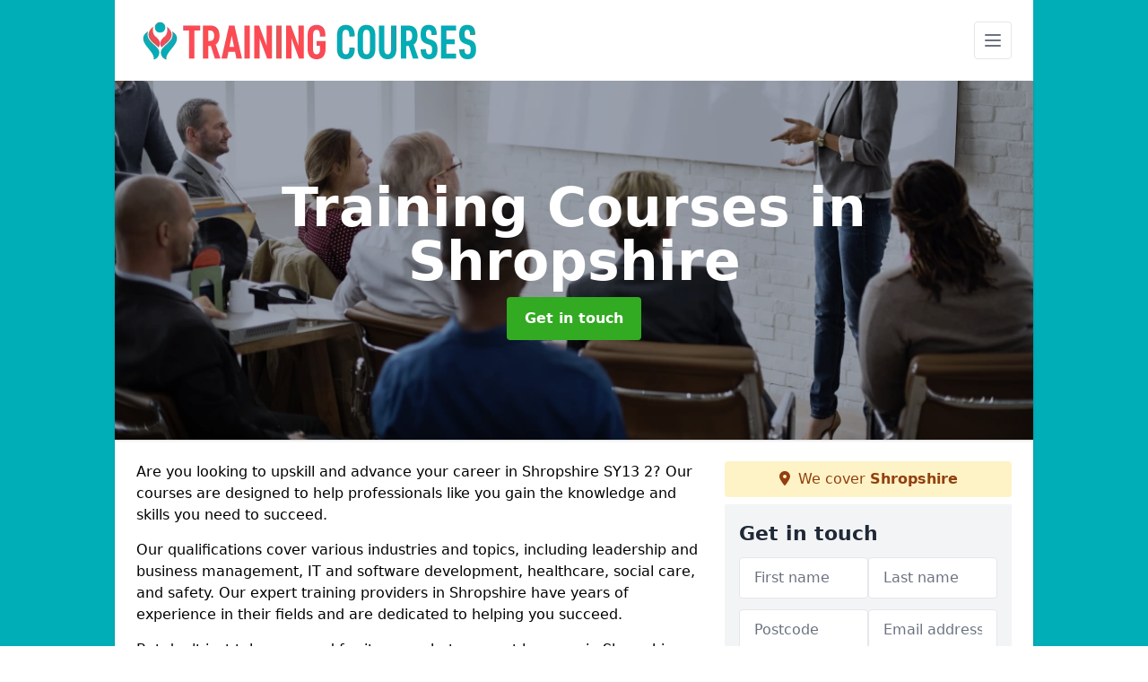

--- FILE ---
content_type: text/html; charset=UTF-8
request_url: https://training-courses.uk/shropshire
body_size: 6593
content:
<!DOCTYPE html>
<html lang="en">
    <head>
        <meta charset="utf-8">
        <meta name="viewport" content="width=device-width, initial-scale=1">
        <meta name="csrf-token" content="PoY4J1vPyzs6MO7dVBitcYGL7sDMBApAd5D9D8Q1">

        <title>Training Courses Shropshire</title>
        <meta name="description" content="Are you looking to upskill and advance your career? Our Shropshire courses are designed to help professionals like you gain the knowledge and skills you need to succeed." />

        <link rel="canonical" href="https://training-courses.uk/shropshire">

                <link rel="stylesheet" href="/css/app.css?id=e3a24d0a720522dc793eb6d75f38411b">
        <link rel="stylesheet" href="https://cdnjs.cloudflare.com/ajax/libs/font-awesome/6.4.0/css/all.min.css" integrity="sha512-iecdLmaskl7CVkqkXNQ/ZH/XLlvWZOJyj7Yy7tcenmpD1ypASozpmT/E0iPtmFIB46ZmdtAc9eNBvH0H/ZpiBw==" crossorigin="anonymous" referrerpolicy="no-referrer" />
                <link rel="icon" type="image/png" href="https://training-courses.uk/tenancy/assets/1673433140_training-courses-icon.png" />
                <meta name="google-site-verification" content="U4vIhS01lDTgGH3bMkxN5CIMsRuPXw9DDRyrTNzUArU" />
    </head>
    <body class="font-sans antialiased">
        
    <div style="background-color: #00aeb7" class="relative flex min-h-screen lg:px-0">

        <div class="container w-full md:max-w-5xl mx-auto v-cloak" id="app">

            <header class="bg-white">
    <div class="flex justify-between items-center px-6 py-3">
        <a href="/">
            <img class="max-h-14" src="https://training-courses.uk/tenancy/assets/1674465310_training-courses.png" loading="lazy">
        </a>
        <nav class="pl-6 py-3">
            <div class="flex items-center">
                <button class="mobile-menu-button p-2 bg-white rounded border">
                    <svg
                            class="w-6 h-6 text-gray-500"
                            x-show="!showMenu"
                            fill="none"
                            stroke-linecap="round"
                            stroke-linejoin="round"
                            stroke-width="2"
                            viewBox="0 0 24 24"
                            stroke="currentColor"
                    >
                        <path d="M4 6h16M4 12h16M4 18h16"></path>
                    </svg>
                </button>
            </div>
        </nav>
    </div>
    <div class="hidden mobile-menu bg-white w-full">
        <ul>
            <li><a href="/" class="text-gray-600 pl-4 hover:underline hover:text-gray-800 block py-2">Home</a></li>
                                                                            <li><a href="/ipaf-training" class="text-gray-700 font-semibold pl-4 py-2 hover:underline hover:text-gray-800 block">IPAF Training</a></li>
                                                                <li><a href="/telehandler-training" class="text-gray-700 font-semibold pl-4 py-2 hover:underline hover:text-gray-800 block">Telehandler Training</a></li>
                                                                <li><a href="/first-aid-training" class="text-gray-700 font-semibold pl-4 py-2 hover:underline hover:text-gray-800 block">First Aid Training</a></li>
                                                                <li><a href="/health-and-safety-training" class="text-gray-700 font-semibold pl-4 py-2 hover:underline hover:text-gray-800 block">Health and Safety Training</a></li>
                                                                <li><a href="/cpcs-course" class="text-gray-700 font-semibold pl-4 py-2 hover:underline hover:text-gray-800 block">CPCS Course</a></li>
                                                                <li><a href="/npors-courses" class="text-gray-700 font-semibold pl-4 py-2 hover:underline hover:text-gray-800 block">NPORS Courses</a></li>
                                                    <li><a href="/contact" class="text-gray-600 pl-4 hover:underline hover:text-gray-800 block py-2">Contact</a></li>
        </ul>
    </div>
</header>
            <div class="bg-gray-200 overflow-hidden shadow p-6 min-h-200 md:min-h-300 lg:min-h-400 flex items-center justify-center relative">
    <div class="absolute inset-0">
                <img class="h-full w-full object-cover" loading="lazy" src="https://training-courses.uk/tenancy/assets/1674465116_training-courses (1).jpg">
                <div class="absolute inset-0 bg-gray-400 mix-blend-multiply"></div>
    </div>
    <div class="block text-center text-white relative">
        <h1 class="text-4xl md:text-6xl font-bold">Training Courses
                            <span>in Shropshire</span>
                                </h1>
        <a href="/contact" style="background-color: #32aa22" class="inline-block mx-auto text-center w-auto rounded px-5 py-3 text-white font-bold">Get in touch</a>
    </div>
</div>
            <div class="bg-white dark:bg-gray-800 shadow p-6 block md:flex flex-wrap lg:flex-nowrap lg:space-x-4">
                <div class="lg:w-2/3 w-3/3 page_content">
                    <p>Are you looking to upskill and advance your career in Shropshire SY13 2? Our courses are designed to help professionals like you gain the knowledge and skills you need to succeed.</p><p>Our qualifications cover various industries and topics, including leadership and business management, IT and software development, healthcare, social care, and safety. Our expert training providers in Shropshire have years of experience in their fields and are dedicated to helping you succeed.</p><p>But don't just take our word for it – see what our past learners in Shropshire have to say about their experience with us. We have a high success rate, and many of our students achieve their professional goals after completing one of our courses.</p><p>So why wait? Invest in yourself and your future with qualifications from Training Courses in Shropshire. Contact us today to find out more and to get started on your educational journey.</p><p><a href="/contact" style="background-color: #32aa22; color:#ffffff" class="block font-bold text-center w-full md:w-48 rounded py-3">Get in Touch</a></p><h2>Why Choose Us?</h2><p>Training Courses is a company that provides high-quality online and in-house training to professionals across Shropshire SY13 2. We are an independent training provider, and our goal is to help individuals upskill and advance their careers by providing them with the tools and skills they need to succeed.</p><p>The nationally acclaimed qualifications you can obtain through our programmes will help you gain insights into specific subjects.</p><p>Our team of expert training providers has years of experience in their respective fields and is dedicated to helping our students in Shropshire succeed.</p><p>We have the right course for you, whether you want to learn a new skill, earn a certification, or improve your knowledge in a particular area. Contact us today to find out more about what we have to offer in Shropshire.</p><h2>What are Online Training Courses?</h2><p>Online training courses in Shropshire are a convenient and flexible way to learn new skills and advance your career. These courses are conducted entirely online, typically through a learning management system or virtual classroom platform, and can be accessed from any device with an internet connection.</p><p>One of the main advantages of online training courses in Shropshire is flexibility. Many online courses are self-paced, meaning you can complete them at your own pace and schedule. This is particularly useful for busy professionals in Shropshire who may not have the time to commit to traditional in-person training.</p><p>Online training courses are often more affordable than in-person courses, as no travel or accommodation costs are involved. This can make them a more accessible option for learners in Shropshire.</p><p>Despite the convenience and flexibility of online courses, it's important to remember that they still require a significant time commitment and effort to complete. Success in an online course often requires discipline and motivation, as there is no in-person instructor to provide support.</p><p>If you are considering an online course in Shropshire SY13 2, speaking to our friendly team is a good idea. We are a highly reputable UK training provider and offer high-quality courses that will enable excellent career success.</p><p><a href="/contact" style="background-color: #32aa22; color:#ffffff" class="block font-bold text-center w-full md:w-48 rounded py-3">Contact Us</a></p><h2>I am considering starting an online course with Training Courses. Do you have any advice?</h2><p>Starting a course with us in Shropshire is an excellent move. Online training can be a convenient and flexible way to learn new skills and advance professionally. Here are a few tips to help you get started:</p><p><strong>Identify your goals</strong><br>Before starting your online course in Shropshire, clearly understand what you hope to achieve. Do you want to learn a new skill, advance in your current career, or explore a new field?</p><p><strong>Research your options</strong><br>There are many online courses available in Shropshire, so it is essential to choose a reputable course that meets your needs.</p><p><strong>Create a schedule</strong><br>Even if the course is self-paced, setting aside time each week helps learners in Shropshire stay on track.</p><p><strong>Stay organised</strong><br>Consider using tools like Trello or Evernote to stay on top of resources and coursework.</p><p>By following these tips, you can set yourself up for success. Contact our team in Shropshire if you need help or guidance.</p><h2>What is job skills training?</h2><p>Job skills training in Shropshire is designed to help learners acquire the skills needed to perform a specific job. Workplace training can be provided to new and existing employees who need to learn new skills or improve their current skill set.</p><p>Workplace skills training can cover numerous topics, depending on the job and industry. Some examples include:</p><ul><li><p><strong>Technical Skills</strong> – The specific knowledge required to perform a particular role, such as using tools, equipment, or IT systems.</p></li><li><p><strong>Soft Skills</strong> – Management, communication, teamwork, and problem-solving.</p></li><li><p><strong>Industry-specific knowledge</strong> – Regulations, best practices, and information unique to a given sector in Shropshire.</p></li></ul><p><a href="/contact" style="background-color: #32aa22; color:#ffffff" class="block font-bold text-center w-full md:w-48 rounded py-3">More Information</a></p><h2>Personal Development</h2><p>At Training Courses in Shropshire, personal development is an essential aspect of professional success. Our training courses help individuals grow and improve their careers, but personal development is also about building confidence and self-awareness.</p><p>By taking one of our courses in Shropshire, you'll have the opportunity to learn new skills, set and work towards goals, and gain support from experienced trainers.</p><p>If you are ready to start your personal development journey in Shropshire SY13 2, we encourage you to contact us using our online form.</p><h2>Other Services We Offer</h2><p>In addition to our popular training courses in Shropshire, we offer:</p><ul><li><p><strong>Career counselling</strong> – Guidance on job searches, CVs, and planning.</p></li><li><p><strong>Job placement assistance</strong> – Links to employers in Shropshire.</p></li><li><p><strong>Customised training programmes</strong> – Tailored solutions for organisations.</p></li><li><p><strong>Virtual training options</strong> – Flexible alternatives for learners in Shropshire.</p></li></ul><p>We are committed to supporting our students during and after their training in Shropshire. Contact our friendly team for advice and course information.</p><h2>Summary</h2><p>Training Courses is a trusted training provider in Shropshire offering qualifications across many industries. Our programmes are designed to help professionals upskill, retrain, and grow.</p><p>We also offer counselling, job placement, and custom training programmes in Shropshire, along with flexible online and in-person learning options. By choosing Training Courses, learners in Shropshire SY13 2 can achieve career success faster and with professional guidance.</p><h2>Popular Courses</h2><h3>Business Management</h3><p>We offer a range of business management courses in Shropshire, covering project management, HR, finance, and administration.</p><h3>Marketing</h3><p>Our marketing courses in Shropshire include introductory and advanced levels, helping professionals progress in their careers.</p><h3>Healthcare</h3><p>Healthcare courses in Shropshire cover topics such as first aid, mental health, patient care, and social care.</p><p>Find courses to help you grow in Shropshire. Whether you're looking for professional qualifications, evening classes, or a new career path, we have the right training for you.</p><h2>Contact Us</h2><p>If you are interested in training in Shropshire, explore our programmes today and discover how we can help you achieve your career goals.</p><p><a href="/contact" style="background-color: #32aa22; color:#ffffff" class="block font-bold text-center w-full md:w-48 rounded py-3">Find Out More</a></p>
                </div>
                <div class="lg:w-1/3 w-3/3 sticky top-0 h-full">
                                        <p class="rounded bg-yellow-100 pb-2 p-2 mb-2 text-yellow-800 text-center"><i class="fa-solid fa-location-dot mr-1"></i> We cover <span class="font-bold">Shropshire</span></p>
                                                            <div class="p-4 bg-gray-100">
                        <h2 class="text-gray-800">Get in touch</h2>
<form class="m-auto" id="contact-form" method="post" action="https://training-courses.uk/contact">
    <input type="hidden" name="_token" value="PoY4J1vPyzs6MO7dVBitcYGL7sDMBApAd5D9D8Q1">    <div id="my_name_nYT87iqMS5AaOTjH_wrap" style="display: none" aria-hidden="true">
        <input id="my_name_nYT87iqMS5AaOTjH"
               name="my_name_nYT87iqMS5AaOTjH"
               type="text"
               value=""
                              autocomplete="nope"
               tabindex="-1">
        <input name="valid_from"
               type="text"
               value="[base64]"
                              autocomplete="off"
               tabindex="-1">
    </div>
            <div class="flex gap-2">
        <div id="my_name_v8NW46eBXAnXbG9C_wrap" style="display: none" aria-hidden="true">
        <input id="my_name_v8NW46eBXAnXbG9C"
               name="my_name_v8NW46eBXAnXbG9C"
               type="text"
               value=""
                              autocomplete="nope"
               tabindex="-1">
        <input name="valid_from"
               type="text"
               value="[base64]"
                              autocomplete="off"
               tabindex="-1">
    </div>
        <div class="w-full md:w-1/2">
            <input id="first_name" name="first_name" value="" class=" appearance-none block w-full bg-white text-gray-600 border border-gray-200 rounded py-3 px-4 mb-3 leading-tight focus:outline-none focus:bg-white" type="text" placeholder="First name">
                    </div>
        <div class="w-full md:w-1/2">
            <input id="last_name" name="last_name" value="" class=" appearance-none block w-full bg-white text-gray-600 border border-gray-200 rounded py-3 px-4 mb-3 leading-tight focus:outline-none focus:bg-white" type="text" placeholder="Last name">
                    </div>
    </div>
    <div class="flex gap-2">
        <div class="w-full md:w-1/2">
            <input id="postcode" name="postcode" value="" class=" appearance-none block w-full bg-white text-gray-600 border border-gray-200 rounded py-3 px-4 mb-3 leading-tight focus:outline-none focus:bg-white" type="text" placeholder="Postcode">
                    </div>
        <div class="w-full md:w-1/2">
            <input id="email" name="email" value="" class=" appearance-none block w-full bg-white text-gray-600 border border-gray-200 rounded py-3 px-4 mb-3 leading-tight focus:outline-none focus:bg-white" type="text" placeholder="Email address">
                    </div>
    </div>
    <div class="flex gap-2">
        <div class="w-full">
            <input id="phone" name="phone" value="" class=" appearance-none block w-full bg-white text-gray-600 border border-gray-200 rounded py-3 px-4 mb-3 leading-tight focus:outline-none focus:bg-white" type="text" placeholder="Phone number">
                    </div>
    </div>
    <div class="flex">
        <div class="w-full">
            <textarea id="message" name="message" class=" appearance-none block w-full bg-white text-gray-600 border border-gray-200 rounded py-3 px-4 mb-3 leading-tight focus:outline-none focus:bg-white" type="text" placeholder="Your message"></textarea>
            <p class="text-gray-600 text-xs font-medium italic">We aim to get back to you in 1 working day.</p>
                    </div>
    </div>
    <button type="submit" class="bg-blue-500 hover:bg-blue-700 text-white w-full font-bold py-2 px-4 rounded">
        Send message
    </button>
</form>
                    </div>
                    <hr class="mb-4">
                    <div class="p-4 rounded bg-gray-100">
                        <h2>Skip to</h2>
                        <toc></toc>
                    </div>
                    <div class="mt-6">
                        <div class="mt-4 pt-4 border-t">
    <h2>Gallery</h2>
    <div class="grid grid-cols-2 gap-2">
            </div>
</div>
                    </div>
                </div>
            </div>

        </div>
    </div>

        <div style="background-color: #00aeb7">
            <details class="container w-full md:max-w-5xl mx-auto p-6 block bg-white shadow">
                <summary class="cursor-pointer font-bold">Other locations available for training courses</summary>
                <aside>
                    <nav aria-label="Related Areas">
                        <ul>
                                                                                    <li><a class="text-blue-800 underline" href="/shropshire/madeleywood">Madeleywood</a></li>
                                                                                                                <li><a class="text-blue-800 underline" href="/shropshire/bryn">Bryn</a></li>
                                                                                                                <li><a class="text-blue-800 underline" href="/shropshire/edgebolton">Edgebolton</a></li>
                                                                                                                <li><a class="text-blue-800 underline" href="/shropshire/somerwood">Somerwood</a></li>
                                                                                                                <li><a class="text-blue-800 underline" href="/shropshire/turleygreen">Turleygreen</a></li>
                                                                                                                <li><a class="text-blue-800 underline" href="/shropshire/hungerford">Hungerford</a></li>
                                                                                                                <li><a class="text-blue-800 underline" href="/shropshire/snittongate">Snittongate</a></li>
                                                                                                                <li><a class="text-blue-800 underline" href="/shropshire/aston-on-clun">Aston on Clun</a></li>
                                                                                                                <li><a class="text-blue-800 underline" href="/shropshire/winnington-green">Winnington Green</a></li>
                                                                                                                <li><a class="text-blue-800 underline" href="/shropshire/cobscot">Cobscot</a></li>
                                                                                                                <li><a class="text-blue-800 underline" href="/shropshire/darliston">Darliston</a></li>
                                                                                                                <li><a class="text-blue-800 underline" href="/shropshire/daywall">Daywall</a></li>
                                                                                                                <li><a class="text-blue-800 underline" href="/shropshire/stanley-green">Stanley Green</a></li>
                                                                                                                <li><a class="text-blue-800 underline" href="/shropshire/kingswood">Kingswood</a></li>
                                                                                                                <li><a class="text-blue-800 underline" href="/shropshire/grindley-brook">Grindley Brook</a></li>
                                                                                                                <li><a class="text-blue-800 underline" href="/shropshire/the-coalpits">The Coalpits</a></li>
                                                                                                                <li><a class="text-blue-800 underline" href="/shropshire/wollerton">Wollerton</a></li>
                                                                                                                <li><a class="text-blue-800 underline" href="/shropshire/wroxeter">Wroxeter</a></li>
                                                                                                                <li><a class="text-blue-800 underline" href="/shropshire/pulley">Pulley</a></li>
                                                                                                                <li><a class="text-blue-800 underline" href="/shropshire/glynmorlas">Glynmorlas</a></li>
                                                                                                                <li><a class="text-blue-800 underline" href="/shropshire/radmoor">Radmoor</a></li>
                                                                                                                <li><a class="text-blue-800 underline" href="/shropshire/howle">Howle</a></li>
                                                                                                                <li><a class="text-blue-800 underline" href="/shropshire/preston-upon-the-weald-moors">Preston upon the Weald Moors</a></li>
                                                                                                                <li><a class="text-blue-800 underline" href="/shropshire/grindleforge">Grindleforge</a></li>
                                                                                                                <li><a class="text-blue-800 underline" href="/shropshire/overdale">Overdale</a></li>
                                                                            </ul>
                    </nav>
                </aside>
            </details>
        </div>

        
        <div style="background-color: #00aeb7">
    <div style="background-color: #00aeb7" class="relative flex">
        <div class="container w-full md:max-w-5xl mx-auto p-4 lg:flex justify-between bg-gray-200">
            <div>
                <h2>Pages</h2>

                <ul>
                    
                        
                    
                                                    <li><a href="/shropshire" class="text-gray-900 hover:underline hover:text-gray-800">Training Courses in Shropshire</a></li>
                                            
                        
                    
                                                    <li><a href="/ipaf-training/shropshire" class="text-gray-900 hover:underline hover:text-gray-800">IPAF Training in Shropshire</a></li>
                                            
                        
                    
                                                    <li><a href="/telehandler-training/shropshire" class="text-gray-900 hover:underline hover:text-gray-800">Telehandler Training in Shropshire</a></li>
                                            
                        
                    
                                                    <li><a href="/first-aid-training/shropshire" class="text-gray-900 hover:underline hover:text-gray-800">First Aid Training in Shropshire</a></li>
                                            
                        
                    
                                                    <li><a href="/health-and-safety-training/shropshire" class="text-gray-900 hover:underline hover:text-gray-800">Health and Safety Training in Shropshire</a></li>
                                            
                        
                    
                                                    <li><a href="/cpcs-course/shropshire" class="text-gray-900 hover:underline hover:text-gray-800">CPCS Course in Shropshire</a></li>
                                            
                        
                    
                                                    <li><a href="/npors-courses/shropshire" class="text-gray-900 hover:underline hover:text-gray-800">NPORS Courses in Shropshire</a></li>
                                            
                    
                    <li><a href="/contact" class="text-gray-900 hover:underline hover:text-gray-800">Contact</a></li>
                </ul>
            </div>
            <div class="lg:mt-0 mt-4">
                <h2>Legal information</h2>
<ul>
                </ul>
            </div>
            <div class="lg:mt-0 mt-4 lg:mb-0 mb-4">
                <h2>Social links</h2>
                <div class="flex flex-wrap space-x-3">
            <a href="https://www.facebook.com" target="_blank" rel="nofollow">
            <svg class="w-4" role="img" viewBox="0 0 24 24" xmlns="http://www.w3.org/2000/svg"><title>Facebook</title><path d="M24 12.073c0-6.627-5.373-12-12-12s-12 5.373-12 12c0 5.99 4.388 10.954 10.125 11.854v-8.385H7.078v-3.47h3.047V9.43c0-3.007 1.792-4.669 4.533-4.669 1.312 0 2.686.235 2.686.235v2.953H15.83c-1.491 0-1.956.925-1.956 1.874v2.25h3.328l-.532 3.47h-2.796v8.385C19.612 23.027 24 18.062 24 12.073z"/></svg>
        </a>
    
    
    
    
    
    </div>
            </div>
        </div>
    </div>
</div>

        <script src="/js/web.js?id=e57ead0ac6f9b34878f9a7cf94f9a862"></script>
    <script defer src="https://static.cloudflareinsights.com/beacon.min.js/vcd15cbe7772f49c399c6a5babf22c1241717689176015" integrity="sha512-ZpsOmlRQV6y907TI0dKBHq9Md29nnaEIPlkf84rnaERnq6zvWvPUqr2ft8M1aS28oN72PdrCzSjY4U6VaAw1EQ==" data-cf-beacon='{"version":"2024.11.0","token":"5fa4c9d95bb24251a1c39c91adff6333","r":1,"server_timing":{"name":{"cfCacheStatus":true,"cfEdge":true,"cfExtPri":true,"cfL4":true,"cfOrigin":true,"cfSpeedBrain":true},"location_startswith":null}}' crossorigin="anonymous"></script>
</body>
</html>
